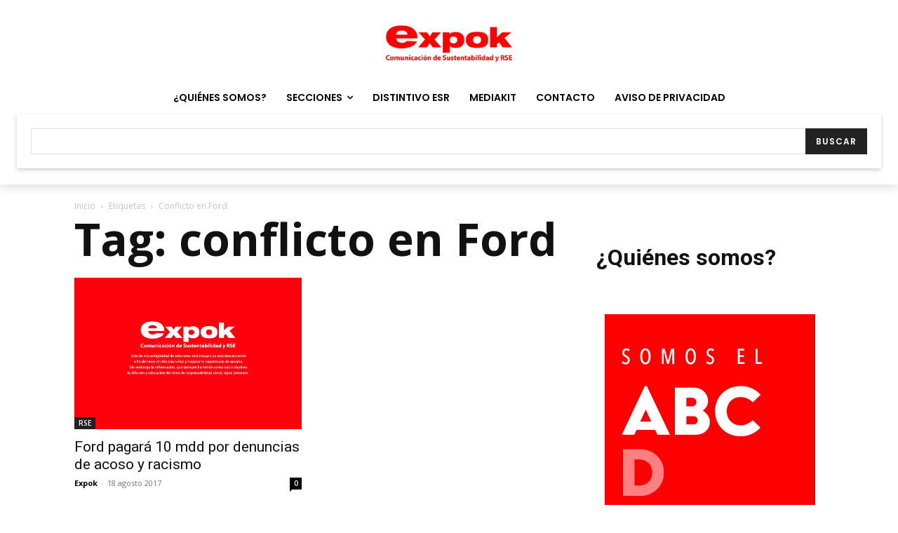

--- FILE ---
content_type: text/html; charset=utf-8
request_url: https://www.google.com/recaptcha/api2/anchor?ar=1&k=6LfHrSkUAAAAAPnKk5cT6JuKlKPzbwyTYuO8--Vr&co=aHR0cHM6Ly93d3cuZXhwb2tuZXdzLmNvbTo0NDM.&hl=en&v=PoyoqOPhxBO7pBk68S4YbpHZ&size=invisible&anchor-ms=20000&execute-ms=30000&cb=mzj2tkfz02bx
body_size: 49472
content:
<!DOCTYPE HTML><html dir="ltr" lang="en"><head><meta http-equiv="Content-Type" content="text/html; charset=UTF-8">
<meta http-equiv="X-UA-Compatible" content="IE=edge">
<title>reCAPTCHA</title>
<style type="text/css">
/* cyrillic-ext */
@font-face {
  font-family: 'Roboto';
  font-style: normal;
  font-weight: 400;
  font-stretch: 100%;
  src: url(//fonts.gstatic.com/s/roboto/v48/KFO7CnqEu92Fr1ME7kSn66aGLdTylUAMa3GUBHMdazTgWw.woff2) format('woff2');
  unicode-range: U+0460-052F, U+1C80-1C8A, U+20B4, U+2DE0-2DFF, U+A640-A69F, U+FE2E-FE2F;
}
/* cyrillic */
@font-face {
  font-family: 'Roboto';
  font-style: normal;
  font-weight: 400;
  font-stretch: 100%;
  src: url(//fonts.gstatic.com/s/roboto/v48/KFO7CnqEu92Fr1ME7kSn66aGLdTylUAMa3iUBHMdazTgWw.woff2) format('woff2');
  unicode-range: U+0301, U+0400-045F, U+0490-0491, U+04B0-04B1, U+2116;
}
/* greek-ext */
@font-face {
  font-family: 'Roboto';
  font-style: normal;
  font-weight: 400;
  font-stretch: 100%;
  src: url(//fonts.gstatic.com/s/roboto/v48/KFO7CnqEu92Fr1ME7kSn66aGLdTylUAMa3CUBHMdazTgWw.woff2) format('woff2');
  unicode-range: U+1F00-1FFF;
}
/* greek */
@font-face {
  font-family: 'Roboto';
  font-style: normal;
  font-weight: 400;
  font-stretch: 100%;
  src: url(//fonts.gstatic.com/s/roboto/v48/KFO7CnqEu92Fr1ME7kSn66aGLdTylUAMa3-UBHMdazTgWw.woff2) format('woff2');
  unicode-range: U+0370-0377, U+037A-037F, U+0384-038A, U+038C, U+038E-03A1, U+03A3-03FF;
}
/* math */
@font-face {
  font-family: 'Roboto';
  font-style: normal;
  font-weight: 400;
  font-stretch: 100%;
  src: url(//fonts.gstatic.com/s/roboto/v48/KFO7CnqEu92Fr1ME7kSn66aGLdTylUAMawCUBHMdazTgWw.woff2) format('woff2');
  unicode-range: U+0302-0303, U+0305, U+0307-0308, U+0310, U+0312, U+0315, U+031A, U+0326-0327, U+032C, U+032F-0330, U+0332-0333, U+0338, U+033A, U+0346, U+034D, U+0391-03A1, U+03A3-03A9, U+03B1-03C9, U+03D1, U+03D5-03D6, U+03F0-03F1, U+03F4-03F5, U+2016-2017, U+2034-2038, U+203C, U+2040, U+2043, U+2047, U+2050, U+2057, U+205F, U+2070-2071, U+2074-208E, U+2090-209C, U+20D0-20DC, U+20E1, U+20E5-20EF, U+2100-2112, U+2114-2115, U+2117-2121, U+2123-214F, U+2190, U+2192, U+2194-21AE, U+21B0-21E5, U+21F1-21F2, U+21F4-2211, U+2213-2214, U+2216-22FF, U+2308-230B, U+2310, U+2319, U+231C-2321, U+2336-237A, U+237C, U+2395, U+239B-23B7, U+23D0, U+23DC-23E1, U+2474-2475, U+25AF, U+25B3, U+25B7, U+25BD, U+25C1, U+25CA, U+25CC, U+25FB, U+266D-266F, U+27C0-27FF, U+2900-2AFF, U+2B0E-2B11, U+2B30-2B4C, U+2BFE, U+3030, U+FF5B, U+FF5D, U+1D400-1D7FF, U+1EE00-1EEFF;
}
/* symbols */
@font-face {
  font-family: 'Roboto';
  font-style: normal;
  font-weight: 400;
  font-stretch: 100%;
  src: url(//fonts.gstatic.com/s/roboto/v48/KFO7CnqEu92Fr1ME7kSn66aGLdTylUAMaxKUBHMdazTgWw.woff2) format('woff2');
  unicode-range: U+0001-000C, U+000E-001F, U+007F-009F, U+20DD-20E0, U+20E2-20E4, U+2150-218F, U+2190, U+2192, U+2194-2199, U+21AF, U+21E6-21F0, U+21F3, U+2218-2219, U+2299, U+22C4-22C6, U+2300-243F, U+2440-244A, U+2460-24FF, U+25A0-27BF, U+2800-28FF, U+2921-2922, U+2981, U+29BF, U+29EB, U+2B00-2BFF, U+4DC0-4DFF, U+FFF9-FFFB, U+10140-1018E, U+10190-1019C, U+101A0, U+101D0-101FD, U+102E0-102FB, U+10E60-10E7E, U+1D2C0-1D2D3, U+1D2E0-1D37F, U+1F000-1F0FF, U+1F100-1F1AD, U+1F1E6-1F1FF, U+1F30D-1F30F, U+1F315, U+1F31C, U+1F31E, U+1F320-1F32C, U+1F336, U+1F378, U+1F37D, U+1F382, U+1F393-1F39F, U+1F3A7-1F3A8, U+1F3AC-1F3AF, U+1F3C2, U+1F3C4-1F3C6, U+1F3CA-1F3CE, U+1F3D4-1F3E0, U+1F3ED, U+1F3F1-1F3F3, U+1F3F5-1F3F7, U+1F408, U+1F415, U+1F41F, U+1F426, U+1F43F, U+1F441-1F442, U+1F444, U+1F446-1F449, U+1F44C-1F44E, U+1F453, U+1F46A, U+1F47D, U+1F4A3, U+1F4B0, U+1F4B3, U+1F4B9, U+1F4BB, U+1F4BF, U+1F4C8-1F4CB, U+1F4D6, U+1F4DA, U+1F4DF, U+1F4E3-1F4E6, U+1F4EA-1F4ED, U+1F4F7, U+1F4F9-1F4FB, U+1F4FD-1F4FE, U+1F503, U+1F507-1F50B, U+1F50D, U+1F512-1F513, U+1F53E-1F54A, U+1F54F-1F5FA, U+1F610, U+1F650-1F67F, U+1F687, U+1F68D, U+1F691, U+1F694, U+1F698, U+1F6AD, U+1F6B2, U+1F6B9-1F6BA, U+1F6BC, U+1F6C6-1F6CF, U+1F6D3-1F6D7, U+1F6E0-1F6EA, U+1F6F0-1F6F3, U+1F6F7-1F6FC, U+1F700-1F7FF, U+1F800-1F80B, U+1F810-1F847, U+1F850-1F859, U+1F860-1F887, U+1F890-1F8AD, U+1F8B0-1F8BB, U+1F8C0-1F8C1, U+1F900-1F90B, U+1F93B, U+1F946, U+1F984, U+1F996, U+1F9E9, U+1FA00-1FA6F, U+1FA70-1FA7C, U+1FA80-1FA89, U+1FA8F-1FAC6, U+1FACE-1FADC, U+1FADF-1FAE9, U+1FAF0-1FAF8, U+1FB00-1FBFF;
}
/* vietnamese */
@font-face {
  font-family: 'Roboto';
  font-style: normal;
  font-weight: 400;
  font-stretch: 100%;
  src: url(//fonts.gstatic.com/s/roboto/v48/KFO7CnqEu92Fr1ME7kSn66aGLdTylUAMa3OUBHMdazTgWw.woff2) format('woff2');
  unicode-range: U+0102-0103, U+0110-0111, U+0128-0129, U+0168-0169, U+01A0-01A1, U+01AF-01B0, U+0300-0301, U+0303-0304, U+0308-0309, U+0323, U+0329, U+1EA0-1EF9, U+20AB;
}
/* latin-ext */
@font-face {
  font-family: 'Roboto';
  font-style: normal;
  font-weight: 400;
  font-stretch: 100%;
  src: url(//fonts.gstatic.com/s/roboto/v48/KFO7CnqEu92Fr1ME7kSn66aGLdTylUAMa3KUBHMdazTgWw.woff2) format('woff2');
  unicode-range: U+0100-02BA, U+02BD-02C5, U+02C7-02CC, U+02CE-02D7, U+02DD-02FF, U+0304, U+0308, U+0329, U+1D00-1DBF, U+1E00-1E9F, U+1EF2-1EFF, U+2020, U+20A0-20AB, U+20AD-20C0, U+2113, U+2C60-2C7F, U+A720-A7FF;
}
/* latin */
@font-face {
  font-family: 'Roboto';
  font-style: normal;
  font-weight: 400;
  font-stretch: 100%;
  src: url(//fonts.gstatic.com/s/roboto/v48/KFO7CnqEu92Fr1ME7kSn66aGLdTylUAMa3yUBHMdazQ.woff2) format('woff2');
  unicode-range: U+0000-00FF, U+0131, U+0152-0153, U+02BB-02BC, U+02C6, U+02DA, U+02DC, U+0304, U+0308, U+0329, U+2000-206F, U+20AC, U+2122, U+2191, U+2193, U+2212, U+2215, U+FEFF, U+FFFD;
}
/* cyrillic-ext */
@font-face {
  font-family: 'Roboto';
  font-style: normal;
  font-weight: 500;
  font-stretch: 100%;
  src: url(//fonts.gstatic.com/s/roboto/v48/KFO7CnqEu92Fr1ME7kSn66aGLdTylUAMa3GUBHMdazTgWw.woff2) format('woff2');
  unicode-range: U+0460-052F, U+1C80-1C8A, U+20B4, U+2DE0-2DFF, U+A640-A69F, U+FE2E-FE2F;
}
/* cyrillic */
@font-face {
  font-family: 'Roboto';
  font-style: normal;
  font-weight: 500;
  font-stretch: 100%;
  src: url(//fonts.gstatic.com/s/roboto/v48/KFO7CnqEu92Fr1ME7kSn66aGLdTylUAMa3iUBHMdazTgWw.woff2) format('woff2');
  unicode-range: U+0301, U+0400-045F, U+0490-0491, U+04B0-04B1, U+2116;
}
/* greek-ext */
@font-face {
  font-family: 'Roboto';
  font-style: normal;
  font-weight: 500;
  font-stretch: 100%;
  src: url(//fonts.gstatic.com/s/roboto/v48/KFO7CnqEu92Fr1ME7kSn66aGLdTylUAMa3CUBHMdazTgWw.woff2) format('woff2');
  unicode-range: U+1F00-1FFF;
}
/* greek */
@font-face {
  font-family: 'Roboto';
  font-style: normal;
  font-weight: 500;
  font-stretch: 100%;
  src: url(//fonts.gstatic.com/s/roboto/v48/KFO7CnqEu92Fr1ME7kSn66aGLdTylUAMa3-UBHMdazTgWw.woff2) format('woff2');
  unicode-range: U+0370-0377, U+037A-037F, U+0384-038A, U+038C, U+038E-03A1, U+03A3-03FF;
}
/* math */
@font-face {
  font-family: 'Roboto';
  font-style: normal;
  font-weight: 500;
  font-stretch: 100%;
  src: url(//fonts.gstatic.com/s/roboto/v48/KFO7CnqEu92Fr1ME7kSn66aGLdTylUAMawCUBHMdazTgWw.woff2) format('woff2');
  unicode-range: U+0302-0303, U+0305, U+0307-0308, U+0310, U+0312, U+0315, U+031A, U+0326-0327, U+032C, U+032F-0330, U+0332-0333, U+0338, U+033A, U+0346, U+034D, U+0391-03A1, U+03A3-03A9, U+03B1-03C9, U+03D1, U+03D5-03D6, U+03F0-03F1, U+03F4-03F5, U+2016-2017, U+2034-2038, U+203C, U+2040, U+2043, U+2047, U+2050, U+2057, U+205F, U+2070-2071, U+2074-208E, U+2090-209C, U+20D0-20DC, U+20E1, U+20E5-20EF, U+2100-2112, U+2114-2115, U+2117-2121, U+2123-214F, U+2190, U+2192, U+2194-21AE, U+21B0-21E5, U+21F1-21F2, U+21F4-2211, U+2213-2214, U+2216-22FF, U+2308-230B, U+2310, U+2319, U+231C-2321, U+2336-237A, U+237C, U+2395, U+239B-23B7, U+23D0, U+23DC-23E1, U+2474-2475, U+25AF, U+25B3, U+25B7, U+25BD, U+25C1, U+25CA, U+25CC, U+25FB, U+266D-266F, U+27C0-27FF, U+2900-2AFF, U+2B0E-2B11, U+2B30-2B4C, U+2BFE, U+3030, U+FF5B, U+FF5D, U+1D400-1D7FF, U+1EE00-1EEFF;
}
/* symbols */
@font-face {
  font-family: 'Roboto';
  font-style: normal;
  font-weight: 500;
  font-stretch: 100%;
  src: url(//fonts.gstatic.com/s/roboto/v48/KFO7CnqEu92Fr1ME7kSn66aGLdTylUAMaxKUBHMdazTgWw.woff2) format('woff2');
  unicode-range: U+0001-000C, U+000E-001F, U+007F-009F, U+20DD-20E0, U+20E2-20E4, U+2150-218F, U+2190, U+2192, U+2194-2199, U+21AF, U+21E6-21F0, U+21F3, U+2218-2219, U+2299, U+22C4-22C6, U+2300-243F, U+2440-244A, U+2460-24FF, U+25A0-27BF, U+2800-28FF, U+2921-2922, U+2981, U+29BF, U+29EB, U+2B00-2BFF, U+4DC0-4DFF, U+FFF9-FFFB, U+10140-1018E, U+10190-1019C, U+101A0, U+101D0-101FD, U+102E0-102FB, U+10E60-10E7E, U+1D2C0-1D2D3, U+1D2E0-1D37F, U+1F000-1F0FF, U+1F100-1F1AD, U+1F1E6-1F1FF, U+1F30D-1F30F, U+1F315, U+1F31C, U+1F31E, U+1F320-1F32C, U+1F336, U+1F378, U+1F37D, U+1F382, U+1F393-1F39F, U+1F3A7-1F3A8, U+1F3AC-1F3AF, U+1F3C2, U+1F3C4-1F3C6, U+1F3CA-1F3CE, U+1F3D4-1F3E0, U+1F3ED, U+1F3F1-1F3F3, U+1F3F5-1F3F7, U+1F408, U+1F415, U+1F41F, U+1F426, U+1F43F, U+1F441-1F442, U+1F444, U+1F446-1F449, U+1F44C-1F44E, U+1F453, U+1F46A, U+1F47D, U+1F4A3, U+1F4B0, U+1F4B3, U+1F4B9, U+1F4BB, U+1F4BF, U+1F4C8-1F4CB, U+1F4D6, U+1F4DA, U+1F4DF, U+1F4E3-1F4E6, U+1F4EA-1F4ED, U+1F4F7, U+1F4F9-1F4FB, U+1F4FD-1F4FE, U+1F503, U+1F507-1F50B, U+1F50D, U+1F512-1F513, U+1F53E-1F54A, U+1F54F-1F5FA, U+1F610, U+1F650-1F67F, U+1F687, U+1F68D, U+1F691, U+1F694, U+1F698, U+1F6AD, U+1F6B2, U+1F6B9-1F6BA, U+1F6BC, U+1F6C6-1F6CF, U+1F6D3-1F6D7, U+1F6E0-1F6EA, U+1F6F0-1F6F3, U+1F6F7-1F6FC, U+1F700-1F7FF, U+1F800-1F80B, U+1F810-1F847, U+1F850-1F859, U+1F860-1F887, U+1F890-1F8AD, U+1F8B0-1F8BB, U+1F8C0-1F8C1, U+1F900-1F90B, U+1F93B, U+1F946, U+1F984, U+1F996, U+1F9E9, U+1FA00-1FA6F, U+1FA70-1FA7C, U+1FA80-1FA89, U+1FA8F-1FAC6, U+1FACE-1FADC, U+1FADF-1FAE9, U+1FAF0-1FAF8, U+1FB00-1FBFF;
}
/* vietnamese */
@font-face {
  font-family: 'Roboto';
  font-style: normal;
  font-weight: 500;
  font-stretch: 100%;
  src: url(//fonts.gstatic.com/s/roboto/v48/KFO7CnqEu92Fr1ME7kSn66aGLdTylUAMa3OUBHMdazTgWw.woff2) format('woff2');
  unicode-range: U+0102-0103, U+0110-0111, U+0128-0129, U+0168-0169, U+01A0-01A1, U+01AF-01B0, U+0300-0301, U+0303-0304, U+0308-0309, U+0323, U+0329, U+1EA0-1EF9, U+20AB;
}
/* latin-ext */
@font-face {
  font-family: 'Roboto';
  font-style: normal;
  font-weight: 500;
  font-stretch: 100%;
  src: url(//fonts.gstatic.com/s/roboto/v48/KFO7CnqEu92Fr1ME7kSn66aGLdTylUAMa3KUBHMdazTgWw.woff2) format('woff2');
  unicode-range: U+0100-02BA, U+02BD-02C5, U+02C7-02CC, U+02CE-02D7, U+02DD-02FF, U+0304, U+0308, U+0329, U+1D00-1DBF, U+1E00-1E9F, U+1EF2-1EFF, U+2020, U+20A0-20AB, U+20AD-20C0, U+2113, U+2C60-2C7F, U+A720-A7FF;
}
/* latin */
@font-face {
  font-family: 'Roboto';
  font-style: normal;
  font-weight: 500;
  font-stretch: 100%;
  src: url(//fonts.gstatic.com/s/roboto/v48/KFO7CnqEu92Fr1ME7kSn66aGLdTylUAMa3yUBHMdazQ.woff2) format('woff2');
  unicode-range: U+0000-00FF, U+0131, U+0152-0153, U+02BB-02BC, U+02C6, U+02DA, U+02DC, U+0304, U+0308, U+0329, U+2000-206F, U+20AC, U+2122, U+2191, U+2193, U+2212, U+2215, U+FEFF, U+FFFD;
}
/* cyrillic-ext */
@font-face {
  font-family: 'Roboto';
  font-style: normal;
  font-weight: 900;
  font-stretch: 100%;
  src: url(//fonts.gstatic.com/s/roboto/v48/KFO7CnqEu92Fr1ME7kSn66aGLdTylUAMa3GUBHMdazTgWw.woff2) format('woff2');
  unicode-range: U+0460-052F, U+1C80-1C8A, U+20B4, U+2DE0-2DFF, U+A640-A69F, U+FE2E-FE2F;
}
/* cyrillic */
@font-face {
  font-family: 'Roboto';
  font-style: normal;
  font-weight: 900;
  font-stretch: 100%;
  src: url(//fonts.gstatic.com/s/roboto/v48/KFO7CnqEu92Fr1ME7kSn66aGLdTylUAMa3iUBHMdazTgWw.woff2) format('woff2');
  unicode-range: U+0301, U+0400-045F, U+0490-0491, U+04B0-04B1, U+2116;
}
/* greek-ext */
@font-face {
  font-family: 'Roboto';
  font-style: normal;
  font-weight: 900;
  font-stretch: 100%;
  src: url(//fonts.gstatic.com/s/roboto/v48/KFO7CnqEu92Fr1ME7kSn66aGLdTylUAMa3CUBHMdazTgWw.woff2) format('woff2');
  unicode-range: U+1F00-1FFF;
}
/* greek */
@font-face {
  font-family: 'Roboto';
  font-style: normal;
  font-weight: 900;
  font-stretch: 100%;
  src: url(//fonts.gstatic.com/s/roboto/v48/KFO7CnqEu92Fr1ME7kSn66aGLdTylUAMa3-UBHMdazTgWw.woff2) format('woff2');
  unicode-range: U+0370-0377, U+037A-037F, U+0384-038A, U+038C, U+038E-03A1, U+03A3-03FF;
}
/* math */
@font-face {
  font-family: 'Roboto';
  font-style: normal;
  font-weight: 900;
  font-stretch: 100%;
  src: url(//fonts.gstatic.com/s/roboto/v48/KFO7CnqEu92Fr1ME7kSn66aGLdTylUAMawCUBHMdazTgWw.woff2) format('woff2');
  unicode-range: U+0302-0303, U+0305, U+0307-0308, U+0310, U+0312, U+0315, U+031A, U+0326-0327, U+032C, U+032F-0330, U+0332-0333, U+0338, U+033A, U+0346, U+034D, U+0391-03A1, U+03A3-03A9, U+03B1-03C9, U+03D1, U+03D5-03D6, U+03F0-03F1, U+03F4-03F5, U+2016-2017, U+2034-2038, U+203C, U+2040, U+2043, U+2047, U+2050, U+2057, U+205F, U+2070-2071, U+2074-208E, U+2090-209C, U+20D0-20DC, U+20E1, U+20E5-20EF, U+2100-2112, U+2114-2115, U+2117-2121, U+2123-214F, U+2190, U+2192, U+2194-21AE, U+21B0-21E5, U+21F1-21F2, U+21F4-2211, U+2213-2214, U+2216-22FF, U+2308-230B, U+2310, U+2319, U+231C-2321, U+2336-237A, U+237C, U+2395, U+239B-23B7, U+23D0, U+23DC-23E1, U+2474-2475, U+25AF, U+25B3, U+25B7, U+25BD, U+25C1, U+25CA, U+25CC, U+25FB, U+266D-266F, U+27C0-27FF, U+2900-2AFF, U+2B0E-2B11, U+2B30-2B4C, U+2BFE, U+3030, U+FF5B, U+FF5D, U+1D400-1D7FF, U+1EE00-1EEFF;
}
/* symbols */
@font-face {
  font-family: 'Roboto';
  font-style: normal;
  font-weight: 900;
  font-stretch: 100%;
  src: url(//fonts.gstatic.com/s/roboto/v48/KFO7CnqEu92Fr1ME7kSn66aGLdTylUAMaxKUBHMdazTgWw.woff2) format('woff2');
  unicode-range: U+0001-000C, U+000E-001F, U+007F-009F, U+20DD-20E0, U+20E2-20E4, U+2150-218F, U+2190, U+2192, U+2194-2199, U+21AF, U+21E6-21F0, U+21F3, U+2218-2219, U+2299, U+22C4-22C6, U+2300-243F, U+2440-244A, U+2460-24FF, U+25A0-27BF, U+2800-28FF, U+2921-2922, U+2981, U+29BF, U+29EB, U+2B00-2BFF, U+4DC0-4DFF, U+FFF9-FFFB, U+10140-1018E, U+10190-1019C, U+101A0, U+101D0-101FD, U+102E0-102FB, U+10E60-10E7E, U+1D2C0-1D2D3, U+1D2E0-1D37F, U+1F000-1F0FF, U+1F100-1F1AD, U+1F1E6-1F1FF, U+1F30D-1F30F, U+1F315, U+1F31C, U+1F31E, U+1F320-1F32C, U+1F336, U+1F378, U+1F37D, U+1F382, U+1F393-1F39F, U+1F3A7-1F3A8, U+1F3AC-1F3AF, U+1F3C2, U+1F3C4-1F3C6, U+1F3CA-1F3CE, U+1F3D4-1F3E0, U+1F3ED, U+1F3F1-1F3F3, U+1F3F5-1F3F7, U+1F408, U+1F415, U+1F41F, U+1F426, U+1F43F, U+1F441-1F442, U+1F444, U+1F446-1F449, U+1F44C-1F44E, U+1F453, U+1F46A, U+1F47D, U+1F4A3, U+1F4B0, U+1F4B3, U+1F4B9, U+1F4BB, U+1F4BF, U+1F4C8-1F4CB, U+1F4D6, U+1F4DA, U+1F4DF, U+1F4E3-1F4E6, U+1F4EA-1F4ED, U+1F4F7, U+1F4F9-1F4FB, U+1F4FD-1F4FE, U+1F503, U+1F507-1F50B, U+1F50D, U+1F512-1F513, U+1F53E-1F54A, U+1F54F-1F5FA, U+1F610, U+1F650-1F67F, U+1F687, U+1F68D, U+1F691, U+1F694, U+1F698, U+1F6AD, U+1F6B2, U+1F6B9-1F6BA, U+1F6BC, U+1F6C6-1F6CF, U+1F6D3-1F6D7, U+1F6E0-1F6EA, U+1F6F0-1F6F3, U+1F6F7-1F6FC, U+1F700-1F7FF, U+1F800-1F80B, U+1F810-1F847, U+1F850-1F859, U+1F860-1F887, U+1F890-1F8AD, U+1F8B0-1F8BB, U+1F8C0-1F8C1, U+1F900-1F90B, U+1F93B, U+1F946, U+1F984, U+1F996, U+1F9E9, U+1FA00-1FA6F, U+1FA70-1FA7C, U+1FA80-1FA89, U+1FA8F-1FAC6, U+1FACE-1FADC, U+1FADF-1FAE9, U+1FAF0-1FAF8, U+1FB00-1FBFF;
}
/* vietnamese */
@font-face {
  font-family: 'Roboto';
  font-style: normal;
  font-weight: 900;
  font-stretch: 100%;
  src: url(//fonts.gstatic.com/s/roboto/v48/KFO7CnqEu92Fr1ME7kSn66aGLdTylUAMa3OUBHMdazTgWw.woff2) format('woff2');
  unicode-range: U+0102-0103, U+0110-0111, U+0128-0129, U+0168-0169, U+01A0-01A1, U+01AF-01B0, U+0300-0301, U+0303-0304, U+0308-0309, U+0323, U+0329, U+1EA0-1EF9, U+20AB;
}
/* latin-ext */
@font-face {
  font-family: 'Roboto';
  font-style: normal;
  font-weight: 900;
  font-stretch: 100%;
  src: url(//fonts.gstatic.com/s/roboto/v48/KFO7CnqEu92Fr1ME7kSn66aGLdTylUAMa3KUBHMdazTgWw.woff2) format('woff2');
  unicode-range: U+0100-02BA, U+02BD-02C5, U+02C7-02CC, U+02CE-02D7, U+02DD-02FF, U+0304, U+0308, U+0329, U+1D00-1DBF, U+1E00-1E9F, U+1EF2-1EFF, U+2020, U+20A0-20AB, U+20AD-20C0, U+2113, U+2C60-2C7F, U+A720-A7FF;
}
/* latin */
@font-face {
  font-family: 'Roboto';
  font-style: normal;
  font-weight: 900;
  font-stretch: 100%;
  src: url(//fonts.gstatic.com/s/roboto/v48/KFO7CnqEu92Fr1ME7kSn66aGLdTylUAMa3yUBHMdazQ.woff2) format('woff2');
  unicode-range: U+0000-00FF, U+0131, U+0152-0153, U+02BB-02BC, U+02C6, U+02DA, U+02DC, U+0304, U+0308, U+0329, U+2000-206F, U+20AC, U+2122, U+2191, U+2193, U+2212, U+2215, U+FEFF, U+FFFD;
}

</style>
<link rel="stylesheet" type="text/css" href="https://www.gstatic.com/recaptcha/releases/PoyoqOPhxBO7pBk68S4YbpHZ/styles__ltr.css">
<script nonce="s1wmOSsvvNXhXa_XyCFH2Q" type="text/javascript">window['__recaptcha_api'] = 'https://www.google.com/recaptcha/api2/';</script>
<script type="text/javascript" src="https://www.gstatic.com/recaptcha/releases/PoyoqOPhxBO7pBk68S4YbpHZ/recaptcha__en.js" nonce="s1wmOSsvvNXhXa_XyCFH2Q">
      
    </script></head>
<body><div id="rc-anchor-alert" class="rc-anchor-alert"></div>
<input type="hidden" id="recaptcha-token" value="[base64]">
<script type="text/javascript" nonce="s1wmOSsvvNXhXa_XyCFH2Q">
      recaptcha.anchor.Main.init("[\x22ainput\x22,[\x22bgdata\x22,\x22\x22,\[base64]/[base64]/MjU1Ong/[base64]/[base64]/[base64]/[base64]/[base64]/[base64]/[base64]/[base64]/[base64]/[base64]/[base64]/[base64]/[base64]/[base64]/[base64]\\u003d\x22,\[base64]\\u003d\\u003d\x22,\[base64]/[base64]/Dsk0lLsOpJsKpwpEkwofDtFLDnQU3w5TDkcKaXsOeJsOxw5hXw4BUesOkMzYuw7c5EBDDjsKew6FYEMOzwo7Dk394MsOlwrjDlMObw7TDuFICWMK2GcKYwqUZP1Abw5EnwqTDhMKZwqIGWx7CqRnDgsKjw51rwrp4wo3Csi5zFcOtbDF9w5vDgW/Ds8Ovw6N3wpLCuMOiAUFBasOiwpPDpsK5DMOxw6Frw74Dw4dNEsOCw7HCjsOuw5rCgsOgwpsuEsOhDHbChiRhwq8mw6p1BcKeJABBAgTClMK9Vw5rNH9wwp8TwpzCqDPCjHJuwowULcOfdcOQwoNBdMO2DmkhwpXChsKjVsORwr/DqkVaA8KGw47ChMOuUBHDuMOqUMOjw4zDjMK4G8OgSsOSwojDkW0Pw4c0wqnDrlxtTsKRQhJ0w7zChRfCucOHdsOvXcOvw7TCp8OLRMKTwo/DnMOnwrBNZkM0wpPCisK7w6FKfsOWSMKTwolXS8KlwqFaw4LCg8Owc8Oww6TDsMKzMFTDmg/DhMKkw7jCvcKYe0twD8OsRsOrwpAOwpQwMkMkBAtywqzCh2zCgcK5cSzDs0vClEcyVHXDsAQFC8KQYsOFEFLCt0vDsMKfwo9lwrMBLgTCtsKTw5oDDF7CphLDuExpJMO/[base64]/CmCDCngbDsMOBBT7CmC/Cl8Kdwotiwq/DuMOTc8KxwpAVRiV7wo/DvsKpWSFNPcOET8OYDXfCvcKKwrVfFMORNhZUw7HCiMOKY8Olw5nCsRrCqW85Rx0nc2HDp8K3wpbChHcoVMKwNMO4w5bDgMOpN8Oew7wrC8OOwrchw5N4wpLCjMKPMsKTwrzDrcKXIsOhw7/DicOGw6nCqxLDqnQ7w5tqAMKpwqDCs8KcScKvw4HDisOSAw8ewrrDk8O3IsKBRcKgw60gSMOhNMK+w7JlY8OCRhh0wrDCssOpMjpJC8KDwqTDnTgORj/CpMO0McO0bkkSRWrDh8KCBj5uP0h1KMKVQHHDqcOOcMKZGcOzwrDCnMOwdwXCqGY9w67DlcOLwoDCu8OscyPDj3LDusOowrsdTivChMOqw4TCmcKpEsK1woIuC0jCl0t5OT3Dv8OuOjDDmXDDvCpBwodYeiLCln92w7jCqyRxwrPCoMO5wofCkRTDgMOSw6tMwr/CjMOgw7ozw5VKwo/DtxXChcOhEVQZdsKqEwE5OMOawoPCsMOgw5HDncK/w6bCmcK9f33DpMOJwq/DncO0I2Mew5t0FDdYNsKeMMKdYsKzwpsLw4hpO00Vw43DrQxnwpQxwrbCqC4iw4/ClMOswqfCpQBIcD0gdSHCl8O/VgQdwp57UMOKw6UdVsOWccK3w67DtAPDhMOBw6PCszN3wpjDlwjCmMKmaMKGw6TCiTNJw75/[base64]/[base64]/CnUrDn8OhZMKYWRoHUcKpScOJMnXDkBnChMKzWBfCrsONwoTDsn4PRsOiNsO2w4QGJMOnw4vCuU43w4TCm8KdGzXCqU/CnMKvw6XCjSXDhGZ7dMKtNj3DllPCtcOWw50DYsKGMQETb8Kew4fCvgfDksKaKcO6w6fDisKBwp8FXhrChnnDlQYyw4tdwrDDrsKgw47CusKtw5DDnwZvScKveFYzaUTDvlp4wprDp03CoU/ChsO4wpttw5ofbMKZe8OkGMKbw61rbEjDl8Kmw6V4WsOwdTXCmMKdwoDDtsOJVzDCsmcIVMK4wrrCgVXDuC/CghnCv8OePsO4w6Zpe8OndQxGbsOHw63Dh8KJwpZ3ZWDDmcOvw5DDp1DDizXDonIWGsOGa8O2woDDpcOIwrPDkAfCqMKAT8KoI1vCp8KrwrtTZ0zDvgfDkMK/[base64]/[base64]/DikISwpbDtivCnlBdwqjDo8KuMRDCm1bCl8O8LDLDk1TCqMOjHsOXS8Ksw7HDhMKGwokVwq/CqsO1XDnCtiLCrUbCjkFBw7nDmlIhT3AFKcKLfcK7w7nCoMKdOsOqwo4eNsOSwpPDgcKvw4nDrMOmwoLClz/[base64]/DhU7CjTDDoQVawpbCk0bCnjfCuMKyw4IAw5wuLHpNEsO7w5/DoxsGwqDCog5kwojDrWscwoYTwpt5wqobwpLCoMKcO8Oawq5yX1xZw5XDjGLCqcKddFR4w5bCmDojQMKyNB9jEjJXbcKKw6PDjMOVX8KgwoXDqyfDqTrCuDYVw5nCgTLDoBjCvMObU1srw7XDqBXCigDCnMK2EjkJTsOow4JxFkjDisOxw6nDmMOJecONw4M/aFpjVQLCjX/ClMOaGsKCU0/CsnZ3U8KJwo80w5VRwr/[base64]/Ck2PCpW3CvBXDnHnDuh7DmAUFfx5VwpvCok3DqMKuDW4hIB7DtMKsaQvDkBHCgDvCkMKTw7XDlMKQF2XDjgojwq4/wqYVwqxlwqRoQ8KWP0RLGBbCisKgw6gpw7JyIcOxwoZ/w57Dl3PCpcKNdsKkw6fCm8OpDMKkwpfDoMOrXsOWN8K5w5bDncOkw4ccw4AwwpnDsCgZw4/CqCLDlcKHwop4w4/CvsOMc23CiMO2DQHDpS/CoMKEPCvCj8Oxw7/DqEI6wpBMw7hEGMK3CHN3fTBew519wr7CsisMUMKeNMKyKMO9w4/Cl8OJWl/CrcOcTMKXM8KcwpQXw4NTwrzCpcO4w7JywoPDisKLwr0AwpvDrxbCpzEEwqsQwqRxw5HDoQtxbsKTw5XDlMOmQVwMTMKvwqlgw7jCpSQ8wqTDtMOFwpTCtsK3wojChsKfNsKlw78YwrIZw75Ww5HCr2sPw4TCvVnCrULDnUhcScO9w45YwpoCVMOhwo/DuMKdSjzCoi9wegLCqsO7CcK5wp7DtR/ChH88V8KKw5lPw7ZcGjoZw6nCm8KjJcORD8Kpwp5Qw6rDhV/CksO9Py7DgF/CrMOuw4Q1NR7DtmV5wokow4YaMmfDjMOmw7ViL1XCv8KiTQvDn0IOw6DCihfCgXXDjzMIwqHDlRXDj19XH31mw7LDiSbChMK9dgNOSsO9ARzChcOCw7DDthrCqMKEeTR9w4JUwp9+czTCrgTCjsOpw64ZwrXCkgHCgFtKwp/Dh1pLUEdjwqEJw4rCs8Otw7kIwoRgT8OjLGc1IA9VY3fCsMKKw4sQwpczw5nDlsOvE8KPf8KJX37CiXLDpMOHWAYZMTtUw5x2AmHDmMKmTsKrwovDhUrClsKJwrvDr8KOwrTDlw7Cg8K2fkvDhMOHworDjMK/w6jDjcOwNi/[base64]/CgMOzw4nDi8KPcwDCjMKTNx/[base64]/DriPDrMOhC2vDhTJZDwppwonCiDEbwrUTTE/ChMOZwpPCrxPCgx7DsCEFw5zDocK9w5wXw5xPT23CqcKFw53DkMOGR8OqHMO1wqpQw5wUW1nDlcOcw43CojI2JXHClsOMDsKswr53wobCqVBrOcO4E8KxahzCqGACTFnDhVLDo8OkwpQdaMKWbMKiw5p8OMKDIsK/[base64]/CgMO8TcOvwoTDhHnDlUMaC8K/wpXDk8K0W8KDwp9JwoUVCW7CscKbMQZ5Nz7Cl0bDusOSw5rCi8OJwr/CqMKqQMOCwq/DtDjDhBXDiUIgwqvDiMO8U8OmPMKyLB4awpcBw7d5WBHCnzIpw6LDlwvClUsrwpPDqSHCvmgEw6DDvSUTw5QWwqDCvQ/DrzEhw5rDhW9PTWBAIVzDjh8IFcOgDGbCp8OgZcO/wp17G8KwwovCjsOFw6HCmxbCpWUoPhtQJioRw6rDj2FedwzCoCtBwq/CiMOkw5FrEcK/wojDtVtyH8K8ASrClXvCgB0owpjCgMO/[base64]/[base64]/CvsKEwqXCicKPwotdTzLDtGQow67Ct8KfeDduw4xAw71Hw4vDicKjw4LDiMObehpHwqgxwo9OSSnCpMK9w4oJwqVqwpdadCTDgsKfAg8kJB/[base64]/DiAAnwo0MwpXDlsOBcsKaPsOMwqtxw77CqcK6Y8KNUcKuV8KUaW8MwqfCisOeBQbCj0HDhcKhc0cAahoRGh3CoMOYIcOIwoZWTcOkw7pORHrCggjDsHbChVjDrsOfFhjCocOmD8KKwrw/QcKJfRjDqcKJaxE9AsO/[base64]/DisOsOcOLw5rChjTDrMKZSB0mAcOtYToQTcOdOgPDlwIcAsK1w47CrsKUAVDDtkvCusOZwqfCn8KJIsKOw6bCn1zCtMKHw6I7wpcEOybDuB0jwotlwq1IEWpTwrLDjMKYU8OLCU3DtHxwwo7Dj8KcwoHDh3kYwrTDn8OYcsONQU9+NwDDg1FRe8K2wp/CokYMLxsjVw7DiFLDjE5SwqEAOwbCmRrCtDFAZcOUwqLCrEXDsMKdcTBTw5kjX0FCw7rDu8OQw70/wrdcw6AFwoLDgxNXWA7CiA8HS8KPBcKfwoDDuiHCvxbCuikfSsO1woFNBGDCpMOGw4bDmhvCh8OBwpTDjmFiXS7Dph7DtMKRwpFMw4HCl11nwp/DnmsCwpvDgxE0bsKqAcKffcKAwpp3w6bDjsOfGVDDsj3DuRjCqkTDt2LDmlvCugnCksKSHsKUGMKdHsKOegbClXtkwqPCnW53M0IAHRHDjmHCjS7CjMKTVmZRwrQ2wppzw5rCpsO1W1wcw6LCq8KowpnDqsK+wpvDqMOTUXbCpjkfKMKWw4/DrEkSwpVfZXPCuyZww4jCmsKJYTTCvsKtesOYw7vDuQwmNMOIwqDCvgdEL8O2w4Egw5AKw4nDpBXDkRECP8O/[base64]/[base64]/CrxvDpwYzbWrChEzDkG4YdmrDnDXCtsKxwozCgsKtw401QcK0c8OcwpHDlQTCi33CvD/DuB3DqlXCvcOew4dDwqkww7MrRHrCisOawoXCocKEw5TCvn/Cn8K5w5JlAAI/wrAcw4MtaQLCh8OZw7IPw5B4KTTCtcKFe8KnTn16wqYONhDChsKDw5nCvcOYYl/DgjfDosOIUsK/DcKXw4vCuMK/C2hmwp/CiMOIK8K7FmjDhGrChMO5w5ojHWvDuCvCpMOcw7zDv3t8aMOnw4Ffw6EzwrQTOhVNJjMpw4/DsjoZDsKIwqhywoVhwobCs8KKw4zDtS4awrowwrA4QndzwpZ8wpspwqLDrDIww7rCq8O8w6h+b8OQWMOswpAkwpTCjAbDoMOdw73Du8K6woUKecOHw44oWMOhwoLDmMKnwqFYVcKVwq1UwofCnTHCjsOHwqILMcOieFx4wpHCkMK5WMK3ZmpKfMOqwo9efMK/JMKMw6kWGT8WZcObMcK3wophOMO9TcOlw55zw5/CmjrDh8OYw47CoUfDssOLNWfDvcKMHsKEQ8Kkw4/[base64]/DnsOme8OuKHTDjMOqw6cmwqoJO8OzwqfCvmbClcO8Qx8PwpUnwrHCjTLDhjnDvR8SwqFWGzHCosOvwpDDq8KeC8OYwqHCpXTDniQuUD7Cu0gZUVdtwpTCgMObL8KYw6kDw6/CmyPCqcOdOXXCtsOLwojCrUY0wohmwq3CvmXDkcOPwrAPwpstDSPClCnCkMKqw6A/w4PCksKmwqPCisObUgc5w4fCnBJpL27CoMK3C8O/PMK3wppdRsKhLMKlwoUQc3J0Ght6wrvCsSLDpFVfUMOjVDfClMKtGlTDqsKWEMOxw5FbMkfDlBRCKyPChlc3wpNOwqnCvGMyw7NHeMKTSAsRHMOxw4hfwr5BCTRSAcKsw7QxasOuTMKpJMKrVj/CnsK+w7d6w5HDuMOnw4PDkcOFRBzDkcKUEsOeLcOcJn3Dgn7Cr8Oqw5/[base64]/[base64]/CtsK1wrvCm8KwXsO8wopPwq/Dv8KtwrxfwrRGwrHDjVIDTyXDjcKUesK+w4REFcO+VcKwQizDhcOzAFAgwoXCisK2acK/CTzDqjnClsKjfcKRJ8ONf8OMwp4Xw7LDlkQuw5w5SsOUwoPDnMK2XFE6w4DCqMOOXsK0W2MXwphqdMOuwrFYXcK2dsOkwp8Ww4LCjFkeL8KTFMK8KGfCk8ORH8O4w7HCrUo/A3cAIE0oHiEZw4jDsQNURsOIw6/DlcOkw4HDgsO3ecKyw57Cv8Kxw7vDoy49b8OXeVvDuMOdw45Tw7nDlMOoFsK+SyPDjTfCtGJAw6PCqcK5wqNQG2N5GcO5Ng/[base64]/w4h+wo/CvsKcwrdBw6fDkH/Cq3jDkjcuA8KzHANKCsKPC8K7worDuMKYUE5kw7jDq8K3w4hCw4HDh8KPY0HDtMKuQAfDpmcfwqshWsK0d2Z+w6JkwrU5wr7DrxPCnRI0w4DDq8Kww5xmecOdwp/DusKewrjDtXPCvSZLcTfCpMKiSB0xwqd1wrJaw4vDiyJxH8KRY1QROl3Ci8Ktwp7Dq24Kwrt9K2AAWD5tw7EWDRoUw516w5FNVjJBwq/DnMKAw7jCqMKfwpR3OMOPwrjClsKzPh3DknvCvMOKX8Okf8OTw6TDpcKaQkVzVEnCmXYbHMOGWcKjbiQJSWlUwp4jwr3DjcKeYDwWEcKIw7fDgMOmGcOSwqHDrsK1QErDpE9ew7IqHg13w6h+wqHDg8O8AcOhSiAndMOHw44afEJhW3rDvMO/[base64]/w7sfLcODI8KlPMOzWSBMacO4wpjCv3cDPcKcXXdpWDjCiDXCqMKHKi5mw7zDo2dKwoppJCPDkQlGwq7DuSfCn1cSZG0Iw5zCkUJcasOwwr0Gwr7DvzkZw43DnQ00TMO1WcKfNcObJsOkd2fDgiEcw5fCtBzDrAZ3WcK/w6kTw5bDjcOqQ8KWJ0HDv8OkQsOVfMKdwqLDj8KBNhp9SMO7w6/DonjDkV4HwpxhTsKiw57Cs8OmF1EYXcKAw7XDkl4TQ8Kkwr7Cp1zCqsO3w5Fjcl5FwqTDoCvCssOLw5glworDp8KlwpzDj0UBZGjCnMKZHsKqwoXDqMKDwrQvw4zCgcOtP2jDsMO1egLCt8KgcmvCgQ7Cn8OEXRrCsB/DrcKLw5t3EcOQWsOHBcKwGyLDkMO/ZcOZR8OEacK4w6rDi8KNHDc1w4fCncOmWVPCjsOsC8K/P8ObwoB7w4FPYMKNwonDgcOsZ8OpPwjCh0vClsOnwrcuwqNvw5lrw63CnXLDiDbCpBfCqRTDgsO/WcO1wpzCscO1wqfDmsKCw4PDvUB5dsKiKSzDqAAUwoXCtHMHw5NaEW7CjwvCsHzCh8OpW8OOVsKZZMOkNjh7Hi4XwpJjTcOAw63Cpm1zw6wBw43Dv8KBZMKYw7tow7fCgAjDhwdALBjDgRbCsjcSw59cw4RufHvCvMO0w6/[base64]/[base64]/DqGFzwqQCQsKQAzrCpMOqw4pJwqvDn0wAw7XDp3h2woTCsgwTwo9gw5dgIn3ChMOpLsOww5UxwqPCqMK5w7DCrUPDuMKfS8Kpw6/[base64]/w6PCkAbCrMKjZ1jDhHXCrHEcw6XDrsKHw6lBXcK/w4LCpXc/w7fClMKjwrMpwozCgEtqOMONaCrDucKtPMOJw54Sw58VNCDDvcOABRHCqX1mwpcyUcOHwr3DvS/Co8OywoNKw5HDmjYXwpUBw5/[base64]/DrcOuRFhZw5jDgWQAwobDnxXCkz8hEyrDvcORw7jCs2oOw6zCicOKIkNAwrHDoDA0w6nCt3Anw7HDncKgd8KZw5Ziw6opDsOTAUrDusKubsKvYizDkCBQDzAqHw/DvBV4Fy/Cs8ObBUFiw4BJwrdWJEE8QcOjwrjCkBDCh8O3UUPCqcOseChLw4oQw6NaTMK9MMOnwp0ZwpbCksOew5sAwoNnwr8tHSHDo2/CoMK/KlBsw4/CoCnDnsKGwpIXJcOqw4DCtnMFdMKdLXnCkcOdScOUw4B5w6Aswpkvw6YqF8KESgwXwqxJw5jCtMOaalYfw5zCskYgG8KZw7nDmMOfw6w8S2/CiMKICsOiOx/DlTHCkWXCi8KbQjjDul3CnEHDp8OdwpHCuxxIUU5vLjQNI8OkRMKew6HDs0fDmmVWw6PCtX8bOFjDsFnDisOfw7TDgUtAcMOgw7Qhw61jwoTDisKAw7YHY8OBOCcYwpV4w6HCosK3ZSICPCQRw6sHwqQiwrjCnjXCtMOLw5FyAMKww5XDmBLCvDDCqcKRbhrCqC8hP2/CgcKmEnM5XgvDpMKCDBdiUcKnw7ZWPcOyw7fCjRDDnkV4wqRzPEQ8w60cVyDDknXCtDDDisObw7LCug8mIkTCgWIzw4TCscKvbX1UKhPCtjM4Z8Orw4nCrmzCkSvCvMOWwrHDvw/CtELCp8OpwpvDj8KFS8O/w7ptIXYjWm7CjkbCuWhdw5XDv8OMX14/H8OHwoXClGjCng1ywpDDi2MgcMKwJXXChTTCnMK2N8OAKRXDh8O9e8K/Z8Kjw6bDhgsbJBzDmU02wpB/wqjDi8KsZsK6U8KxMMOKw67DscO8wo48w4Mbw63DgkDCgAEbUhZjw6ANw5HCvStVaGUIdilewrsWVCdLKsOKw5DCiB7Cg1kQPcOgwplhw4kAw7rDvcOnwotPIULCssOoAU7CsBwWwqhUw7PCmMKmd8Osw65Vwp/DsnRRJ8Kgw7XDgDrCkgHDuMKiwohFwol/OHNvwoDDq8Kmw5/CuQVow7nDiMKUwo9mAkYvwp7Dkh3DugF2w77DsiTDti8bw6jDugHDiUMRw4bCrRfDucOwIMOfc8KUwovDgD/ClMOfIMOUflZhwonDsGLCocKowqjDksK9XMOlwrfDjUNCCcKtw4/DkMKBc8O3wqfCtsKeBcKQw6kgw7xmd2cydcOqMsKzwrF0woc7wr5heWtILX3DhBjDmcKowoszwrQ8woDDoiBcInfDlGEhOcODEHVrUMKsGMOXwpTDgMK0wqbDk1sgFcOKworDgsOFXyXCnyE0wqDDscO0CcKoOF8/w7nDuD0MVSYEw6oFwoIFLMO6E8KHFBTDrsKaOlDDm8OLJlbDtMOOUAJoAHMuf8KCw54uMmtWwqRZFRrCm1hyH3hCCFwfUBDDksOywqHCrMOqdMOwJGzDoh/DlsK5fcKdw4bDqBISMg4Jw4PDhMOeek3Dk8KpwqhKVMOiw5s9wovCpSrDl8O9aC5iLWwLYMKRelYnw7/CryHDgljCg1DCqsKew5nDqGtLXzYDwqXDkGlMwpw7w6sfHMOkZw3Dj8Ofd8Olwq5sQ8OUw4vCosK2eBHClMK/wp1xw6DCjcODTgoIDcK+wofDhsKXwrUeB3l/UBV8wq7CqsKJwp/Do8KXbsOhdsOhwpLDrMKmT0dAw699w7hMDGERw5nDvR/Ckj5kTMOVw55iPVITwpjCsMOFKHvCs0UOeBtkV8KwJsKkwqvDj8ONw5QgIcO0wobDtMOewroSIWkvZ8KRwpZff8KPWBfCqVfCsVQTS8Klwp3Dum0xVUs+wr3DgGcGwp/[base64]/VFvDiGTCnsKPTTJNwq9/esOEWsKswqJkbsKIwqwAw4l+HW02w64pw68YI8OTAlPCtxvCoAhpw4fCkMK1wrPCgsO2w4/DtwvCmzTDmsKfSsOXw4HClMKiPMKjw6DCtRhnwqFIYMOSw5kewrwwwoLDscKhI8KxwpFqwpZaXSrDr8OuwpvDkx9ew4rDl8K9M8OdwoYlwp/DnVjDscOuw7LCmcKcMz7DtSPDmMOVw48WwozDlMKPwo5Pw782IFjDplTDj1/Cu8KLKcKPw6cnKjTDu8OGwr5nARXDjMOVw6PDtQzCpsOuw7LDqsOccUZVWMKXCRHCl8OHw7AdFsKXw7VFwq0ww5PCmMOnNUfCmMKfRigwScOpwq52bHFWCUHCq3fDhFIgw5N6wrRbAwgHJMKywpJkOSfCjSnDhXcTw5NyAS/DjcOcI1fDh8KafV3CkcKpwox3Bg16QScILzDCg8Osw6vCmEfCtcOWScKew7g6wpl0XMORwpxJwpvCvcKCAcKBw5tKw7JiWMKnIsOIw4k3N8KWP8KgwqRRwrEBbQNYSXF7f8KhwqfDtRTDtmQUJzjDssOawp7ClcOmw7TDq8ORcgEPwpIkA8O/VV/Dq8K3w6l0w6/CgcO2NsO/wofCj1I/wqPDtMOKw41eeyJNwpDCu8KfTwZtSVfDs8OKwrbDqzhmF8K1wovCusOtwq7CmMKuPSzDrXvCtMOzA8O2wqJATFM4QSLDvElVw6/CiHxQKcKwwonCqcOceB0zwpQ3wo/[base64]/FsOtwqoGI8Kyw4HCmSQ4w5JYw5lydsOTJgrCpcOsIcKPwofDo8OAwpYydkvCvVvCrS1vw4NQw4/Dj8KtOFjDl8OrbFDDgsOcGcK+RXnDjR91woASw6zChz8qDMKIMQZwwq0CcMKiwqLDjVzCiXPDsyDCnMOPwpfDi8K9AcObbGE0w55VJFdrV8ONVnjCpcKJJsO2w5IVCQXCjmJ6GQPCg8Kqw7N9b8OMQ3IKw78Jw4Q/wpR7wqHColzCkcOzLBM6NMOWIcOqJMK/bRgKwoDDoVxSwow+flfCtMOvwqQRY2dJw4k4wqPChMKHMcKqPXIHcWXCjcKrTMO7ccOYXXYLHW/DqsKhEMOkw5rDkwrCjlBAdE7DmxQrT0ojw6fDszHCkAHDgVvDn8OKwrTDtcOqFMOYDcO7wq5IT39mWsKgw4/CvcKWVcOgaXx3KsONw5Nvw6/Dikxiwp3DqMOmwphzwq5uw7nDrXXCmX7CpHLCpcKSFsKTUCsTwpTDsyHCrxwAaRjDn2bCgcK/wqvDvcOAHDl+woPCmsKVVVfDicKhw5UIwoxKd8K+csOaOcKvw5Zyb8KmwqgqwoXDgUYOKTxsLMOyw4RHOMOtRTp8b1A6D8O1Q8OmwqUAw7U2w5NkesO/[base64]/CusKWfGAdbcKNKEwaw6oPwrEWFMOEw7prwqXCkwXCv8KKGMOjN3UELUItXsOLw74MT8O6wqM0wpElfVYEwpPDik0EwovDt2rDlsKyOsKjwr1HY8K6HMORVMOdwozDhmlPwonCp8O9w7Rqw5rDm8O7worCrlLCrcOcw7M2GWzDicKSXwh6A8Kqw7U7wr0HKA8EwqQ/wr9ufDbDhTUzF8K/MsONdcKpwoAxw5QhwonDrEVtQkvDtUQ1w75CUD5TE8Ocw7DDjgI/XHvCnxnCsMO8NcOIw67DuMO7EQ5wDz8KKxXDjEnCllXDmllBw7RHw4RcwqxGTCgOIMK9UAB5wrppL3PCuMKTBjXCp8OWQsOobMKdwq/CkcKEw6cCwpFTwoE8VMOWUsKwwr7Dt8Ozw6FkHMKnw5MTwrDCnsOGYsONwrd1w6gyUmoxNCtYw57CrcKWV8O6w54Uw5nCn8KGFsOHw7zCqxfCoXLDgTcywq0oAsOvw7DDu8Ktw7PCqznDmSE/BsK6fhVdw7/DrcKtasO/w4Z2w7pYwoHDjXDCvcORHMOwc1hJwrNsw4URa3odwqhkw7vCoBc4w7EcY8KIwrPCksOnwqhHTMOMaAhlwq8lX8OQw6fDrSTDrj4lK1cawqMPwozDj8Kdw6PDkcOIw6TDscKFQMOrwp/DngEVZ8KZEsKkwpstwpXDqsO2bRvDs8OFMFbCssOHRcKzLhpfwr7CvwzCrgrDuMKDw4bCicKjK2MiBcOkw785dxdRw5jDjDNLNsKMw4bCvcKvRH3DhTx/aQ7CngzDlsO5wpfDtSrCksKZw6XCkHHCj3jDgmwsZ8OAE38YMW3Dj2V0dGoOwpfCpMOhX3d6XQHCgMO+w5sBByQzYifCkcKCwrDDpMKxwofCjAjDksKSw4/CnVwiwqbDo8OPwrPCk8KjXFXDh8Kcwr5Pw6AAwpXDmcK/w71Nw6o2HBpHCMOBOyjCqA7CmcOaF8OEDMK1wpDDuMOzNsOHw75pKcOTRGzCgCAvw4wKV8OAfsO3c1FJwrsMBsKATEvDlsKOWh/DocKYUsOadz3Dn0RWS3rCmTjCiiJeHsOFV1xWw5LDuQrCt8Ogwo4Cw4VtwpfCmMKKw4VcZlnDp8OMworDrG7Di8OwS8Kmw6zDsWbClFnClcOCw43Dtx5uO8KoKg/DvhXDvMOVw7LCoFAaS1bDjk3Dg8O7MMKYw4nDkAPDs1LCtgg2w5DCmMKUdnzCmTEUYxXDisOFDsKpTF3CuCLDisKqdsKCPsOiw7jDnloiw4zDh8K7PyY6wprDkgbDuE1/wppPw6jDm0F0MSjCkCvDmCAyKnDDuzXDkX3CmgLDti0CNyhEA0TDukUoC2Mkw59VcMKda3MHT1jDgEV/wpMLXMOgWcORc1B6R8Ouwp/CkmBCJ8K1d8OFM8OXw6cgw7hjw7fCg34ywphiwobDpyDCucOEVn3CqBo5w7HCtsOkw7Fcw596w7A7MMKjwpZqw6rDrX3DnQ8bTyQqwq3ClcKdO8OsXMOyFcOawrzCsC/CtFrChsO0Xm0XA3DCvAsvLcKDWQAQXcKGE8KPbUsDPDIKS8Kzw7cnw4Ztw5PDgsK0HcOIwpgfwprDkktgw71hUcKhwrsWa3s7w4oNVMK5wqJcPMOVwqTDscORw45fwqAzw5tLc3sGFMKIwq4kN8K2woDDvcKmw6dYPMKDAxUXwqdiQcO9w5nDjjYJwr/DhXgBwqtDwq/CssOYwrTCrMKmw6/DvQtdwoLCrWEjEDzDh8KIw50GT3N4AjPCkizCumx5w5J6wr/[base64]/Niolw5vDljLCmTnCgWrCugvCskjCg3IDBWIUw5N/wrfDh3dJwr3Cj8O3wpzDjMOawrcCwoEqPMONw5hANXAZw6c4EMOswqVaw7k1KFgWw6YpezvCusOGHwxKwqPDog7DosKewqnCjMKtwr7CgcKOEMKDV8K1wrAkNDtJKWbCs8OOQMKRb8OyMsOqwp/DohnDgAfCnlZ6RgloOMKcSyjChSDDrX7DoMO7DcOzLsKiwrI3X1zDjsKnw6PDv8KMWMOowqBPwpXDlkbCjF9aciwjwobCs8OxwqrCtMObwqInw4BTMsKOBHfCmMKxw7gSwoTClXTCqQA/[base64]/CgsOmwr/CjMO+UcKADgrCkzlUwr/CusOhwrbDgMKgAA3CkkAxwpvCqMKcw5dpRiPDmgIVw7RewpnDnzohEMOIXDXDm8K6woZFWSRcUsKrwr4lw5DCg8OVwpY0wpvDmXdow4RVa8OQXsOfw4xtw5HDk8Kew5nCnWlFLBbDml5/HsOkw7XDvUkIBcObJ8KQwo3CgUVYFSPDqsKYHGDCozg+I8OowprDnMKST23DoUTDhMKzasOoWHrCocO1E8Oow4XDtB4Xw63CqMOYb8OUecO/wqPCvzJqeDXDqy/CkVddw6MPw7TCusKKBsKeR8OGwoFQLGV1wq7CicKnw7nCucK4woIJNxZoBcORJcOOw6dcbSNNwq89w5/[base64]/CumENYRsUfcOzw5s0EcOBw5rCpsKvw4UaZwxnwrzDnQXCpMK0blB9C2vCnjDDqyo8fU5Uw6zDoHd8XMKVYsKxNDPCtcO+w4zDry/Cp8OMI2LDpMKYwrM6w4EQYwhVWDbDq8OIJcOGM0loE8Ksw4MZw43DoHPDqnEFwrzCgMOfHsOtGVXDtA9XwpYBwpzDp8OSYVTCtmpbVMOewrbCqMO/aMOYw5LCjHbDhQMTb8KqbBxyXMOPKcK7wowNw7QswofDgsKaw7/Cm3Bsw4PCh0o/[base64]/wrzCv8K+w4QqODsTwpINw6JUAFkBHsK8cAvCjSwKCMO7wr1Kw6EOwo/DpB7Dq8KWLgPDhMKOwrA4w68BKMONwo3Cg1ViDcOKwoxGVXjCrAAsw6zDpjHDpMOBBMKvIMKcF8OMw44Qwp7CtsOIPcKNwoTCssOMCSZowrd7wqvCg8OVFsO/wrVEw4bDgsKowqN/fk/CiMOXSsOYLMKtWW96wqZFMUljwpTDuMKkwqFHRcKnHsOPFsKAwpbDgl7Cqxdsw5rDkcOSw5/DtiXCmGEiw4suG2HCqDEobsOow75pw4/[base64]/CgMOBSm9ASxTDqn0DGsO4KV/CowE3wrjDlcObYsO8w5PDlXbCksKbwoJgwo5dasKiw7rDv8OFw48Ww77DsMKGwqnDvwHDp2TCnzfDnMKfw7TDkUTCrMO/w5/DgcK2fkUYw6xzw79eX8KEaQ/DgMKnejHDiMOmJ3bCgRrDjcKZPcOOYnIYwozDpGwOw5RfwpcSwqHCtTHDh8KeRMO8w4EaTWE0K8OwGMKbGjDDt05jw4JHZCB2wq/CrsKERwPCqGDCksODXHTDicKuTRFRQMK+wojCoGcAw5TDjcOYw4bCmGp2TsKsOU4tXCJdwqB1Y0dEQcKJw4BUH1lnFmvDq8Kgw73CpcKJw7h2V0YkwoLCvAjCmxbDi8KEwoQlNMKkG3l/w6cDJcOJwod9EMOGw6x6wpHDglLCg8ODKsOcV8KBG8KNZ8KGfsO8wqsSJgzDlirDtQcXwrsxwowifm06CcKeYcOOE8KQS8Ojb8O7w7fCn0nDpcK/wrITcMO9NMKTwoYkJMKMX8OpwrPDrUMdwp4YSQjDnMKJO8OhE8Oiwp5vw77CscOjNBhdW8KHLMOLW8KVLQ1iDcKaw6rCmB7DisOjwq5MEcKlCHs0acO7wrfCnMOmf8Odw5UCVMO7w4MFcmHDmE/CkMOdwqpqXsKOw4cpVS5Swr0jL8KDH8OQw4Y6T8KUPQ0hwpHCm8KGwppow6bCkMKyIU3Ci37CkkwrJMKCw7sRw7bCk1cAFW8XDjk5wpNWe2F8fcKiCV8wDCHDkMKyK8KvwpnDksOewpfDsCgKDsKiwprDtwJCPsO0w519FnTChgV7eXUCw4/DlMKxwq/[base64]/[base64]/[base64]/DrsK+MknDgMKLPBM+BMKueUtcZcO3QhLDsMOtwpQywpfCj8Oowp4qwr9/wonDjkPCkH3Dt8K/Y8KOEwjDlcKLLxXDq8K3BsO4wrUdw7VAKnY1w48xIDDCgsK9worDpF5GwrRDYsKIYsOXOcKFwokKC1Fqw4DDjMKVMMKhw7/Cr8KGUExUP8Kzw7jDrsK3w77CocKkNkrDmMKKw4HDtlTCpnTDkDFGDQnCnMKTwoYfI8Omw55cDcOcZsKWw60+SH7ChgfCtkvDokzDrsOxFiLDjQIjw5HDryfCvMOMJC5Aw5bDoMOYw6I6w7RbBm1TXEd0M8KJw6Ydw4csw5/CoApmw4xaw5djwrhOwpXCgsKzJcO5N0pbLsKNwpAOCMOow6vChcKMw7pSNcKewqlyLwJ9UcOnYVTCqMKpwqZ0w5pYwoHDhsOpAcKjNFjDp8Olwq0hN8O6fCVaR8OJawlKHkpeUMK7eVXCgxjCil5GGF/[base64]/ClAhCDMOdw7BLw4bCqsOQesOZEz/DgUh4w7PCnMKuclN/[base64]/w4xkFBVVBcO8wqHChsOnTMKow5HCoFI8w7d/wpHCqjTCrsOfwoBTw5TDowrDqkXDjxwsJ8OCA0rDjVPCjmnDrMKpw643wr/CmcOQEwvDlhd6w6B6ccKTMmLDhTt7XUDDiMO3blpfw7pNw50nw7QWwrFiHcKjNMOHwp0EwpoIVsOyLcO0w6oTwrvDhEoDwr54wrvDosKQwq/CvQBjw4LCh8OiMMKSw7/CvsOuw5g+bBlsG8KRYsOmK0krwq4aAcOAwq7Dsx0SPhzClMKmwp4mLcOhIgDDrcKQDW5Mwp5Nw5nDpm7CgHJ0KA/DlMKTK8Kqw4Y2dhJvHSUhe8O2wr1UI8O4acKHQWFXw53DlsKZwoYMH3jCkjPCuMKPJh0kSMKVLBzCp1XCknx6bXs1w7zCi8KPwojCkV/DuMOowoIECMKTw4bDiWvCtMKfccKHw6sFMsKgw6zDpn7DvAzCjcOowrDCjx3DlMKba8Odw4TCpUcnHsKEwrtgZ8OOXBdIYcKuw6gJwoFew6/Dv2MEwr/[base64]/Dnxo4aMOhwq8RwoJMwpAHdsKee8K9wqHDp8OJcCnChHfDn8Ovw4rCgljCgcOnwqBTwoQCwpEzwphmS8OzZSDCsMOpbWNXCsKDwrVoX2tmw5klwqLDt2RMe8OVwqccw5hzacO+d8KSwqvDsMKRSljCgRvCsV/DkcOmAsKmwr0WCWDCijbCv8OZwrLCpsKIw4DCkm3CscOQwqHDj8OXwqTCl8KiHcKFUH4hDhHCgMOxw6LDgyVgWxxcN8OeCRs1w7XDuyHDgcKYwqjDrMO/[base64]/wroRHAZHDsKrw69BwqlPEkrDncKrDDUZwqwzJUnDjMOHw7wPVcKfwqrDmEkEwp1ww4vCmFHDvEMnw4DDiz8wA1pFXWhIccKIwqpIwqQdRcOSwo4XwoJuUCjCsMKBwoNmw7J/B8O1w7zDkhYJwrrDnlPDsy1LOn1vw6YBfsK/RsKaw4YYwrUKGcK5wqLChkzDmW/CjMO2w5rDo8O8cQPDrS/CmDlvwpMdwptFLAl+wqXDiMKCP3lxfMO9w6J6DnsqwrRfHxHCk3xVVsO/wpApwrd1G8OlesKdWgc/w7jDhhtwLRNmAcKjw4hAesKBw57Dom99wqDCiMKuw5hNw5NBw4/Ci8K+w4fCk8OHFDPDvcK/wqN/wpBVwoBuwqkfQcKWSsOvw41Lw4wkJEfCojvCtcKHasOUdjcswq8VfMKvTxrCqh4masOAesKOe8KBPMO2w6/DksOnw5XClMKCDMORaMOWw6vCg0EwwpTDoC/Dp8KZZmfCpQU8GMO/[base64]/DgMKSw73DpsOew6XCsS8QYcKCXMK6w7FMQcKSwpvDjsOhE8K8U8K/worDnkkNw7ZBw53DtMKAL8KyCWTCgsKFw4tBw6zChMKgw5/DuH4Fw7PDj8O2w7omwq/ClH4zwpF8I8O7wqLDgcK5OQTDt8OAwqVmAcObesOhwpXDr2vDhioWwqjDkWRQw65mUcKkwoEDUcKeVsOED2NYw4F0Z8OmSMK1G8Obe8K/WsKJeStjw5NJwobCqcObwqzCn8OgJ8OCH8KYccOFwpnDnyRvTsOFYMOfDcO3wo9DwqnDsHnCnHIGwpNqM37DgkRbd1TCr8Kfw6kJwpUvF8OlccO1w7DCncKINGLDiMOzUsOfQSs8KMKQcWZSO8Oyw7Qlw5/DhlDDvzrDvh1PbVxfe8KBw43CsMKUXk3Dn8KJP8OBJMOGwqPDgDY2bit7wqjDhcOAw5NJw4DDnmrCkQDCnkYxwqDCqHrDlhvCnWIhw4UOBXRewqnDgibCoMOjw7/CnR3Dk8OWLMOPH8Knw6M8V1ktw58wwowYQz3DulfCsQzDi27ChnPCq8OuIMKbwokOwpzCjWXDg8KDw65Rwo/DjsKILmNGE8OcO8KrwrE4woMIw7UpLmbDrR3Dt8OPXQnCqsOGZ0dmw6ZqLMKVw6Uvw5xLS1UKw6TDvAvDmRPDjsOBEcObKzvDgj9bB8KLw4TDtcKwwp/[base64]/[base64]/DkGdWw7PCgsKrN8OEX8KSJULDtcKPVsOnwqHCujrCujBYwp7Ct8KVwoHCuXTDgQvDtsOxEMOYNUhGEcK7wo/DmsK2wrccw6rDh8KhWcOpw7BOwoI4Vh/DkcO2w7NgbXAwwroGaj3Cmx3DuVrCii0Jw4oTVcOyw7/Dmk0VwoRmGiPDigbDiMO8BktlwqMGdMKWwqsMdsKnwp86PVvCnmDDghYgwofDvsKWwrR/w7ttcDXDvcOdw4PDg1c2wpXCmDLDkcO1O0Rcw4IpFcOOw7V4DcOCdMKwUsKKwp/CgsKKwq0jL8KIw70FCBjCmzktYHXDoBx9a8KZBsO3OTctw51ZwpfDpcKBRMOyw6LDvsOLQMOpdsOyWMK9w67DvUbDmTUTbgAkwozCqcKxJMKgw5fDmsKyOUg9dl1IZsO/TFHDuMOzK33CrVwpQ8Kmw6jDpsOfw4J2eMKoLcKqwooRwq4LZDfCv8OVw5DCgsKSQDEEw5EJw53CmMKDSMKPE8OQQsKVEcKEK0MuwrUFWn4gPjDClx9ww5PDrgJEwqBtSSd1ccOzJsKhwpQUKsKhIg47wosLbsOWw4ArccKxw5ZLw6ItByLCt8O/[base64]/[base64]/DpEjCg1EeeMKhF8KPGcKww4DClcKoDx16wpTClsOmZEgBNMKTBBDCpXwywpkBRndwK8ONTkTCkFjCt8OUVcODVxvDl1oqasOvT8K0w4HDrUNFccOcw4DCsMKnw7jDsyBZw71bCMO0w5c/Im3DvDV9HGgBw6oVwog8TcKKaQpYXsOpe1LDvwsZWsOXwqAZw7TCssKeSsKgw47Cg8KewrUFRj7ChMK5w7PCgXHCjCsfwoknwrRcw7LDoi/[base64]/CrsKmcDQZesOpBMKTwpfDhCI7w5Y1woXCv3LDp3xrTMKhw7U/woVyHlbDo8K+cUrDpydkZ8KHGkfDpHLCrWjDmQ1uZMKnJsKPw6XCocOnw4XCpMO1G8K2wrTDjR7DomfDunZ9wp59wpN7wqpPfsKSw5/DnMKSXMOpw7TDmSXClcKPLcOcwrbCvcKuwoPCpsKHwrlkwpw3woJgfiLCjxfDiXUNSMKuU8KfQ8Kiw6nDnCdxw7FVPQfCjwcxw5ofEljDmcKiwpvDq8K0wovDmBFpw6LCvMKLLMKKw40aw4g3McKbw7gvP8K1wqTDhVrCj8K+wo7Chyg0JcOMwqQKImvCg8OMIx/DjMO9NgNTfirDlEjCrWBkw5I4d8KbYcOOw7jCjMKOHkrDosOewqjDh8Kmw4Euw75eM8KOwpXCh8KVw43DmU7Cm8OZJRh9RHPDnsO7wrMsHWdIwqbDuhpAesKuw7E+Q8KrBm/CnTHCk0DDoxIeFWHDsMONwodCJ8O0TD7Cu8K0TXJKwqDDu8K+wrPChkvCmXEWw6cAasO5EMOIQx82wqbCtEfDoMO1MUTDik9SwqfDksK8wogECsOSbQjCl8KCGnfCrHV7BcOvKMKbwq/[base64]\x22],null,[\x22conf\x22,null,\x226LfHrSkUAAAAAPnKk5cT6JuKlKPzbwyTYuO8--Vr\x22,1,null,null,null,0,[21,125,63,73,95,87,41,43,42,83,102,105,109,121],[1017145,913],0,null,null,null,null,0,null,0,null,700,1,null,0,\[base64]/76lBhnEnQkZnOKMAhmv8xEZ\x22,0,0,null,null,1,null,0,1,null,null,null,0],\x22https://www.expoknews.com:443\x22,null,[3,1,1],null,null,null,0,3600,[\x22https://www.google.com/intl/en/policies/privacy/\x22,\x22https://www.google.com/intl/en/policies/terms/\x22],\x222OgrtXnHdl0nRk3uNx1Dv4T/0F7Yirf3pAI38xbKSck\\u003d\x22,0,0,null,1,1769039409143,0,0,[250,169,54,16,196],null,[253],\x22RC-XRR84eq41xOS_w\x22,null,null,null,null,null,\x220dAFcWeA7sRcVZKBHZITI82cR_d21sBNIcwTQqoizodi8MpExcf0-U4DvVK8Uw_yveC_uofNC5KxD2rlZ3mEROPN6OnTY7s7K9tw\x22,1769122209382]");
    </script></body></html>